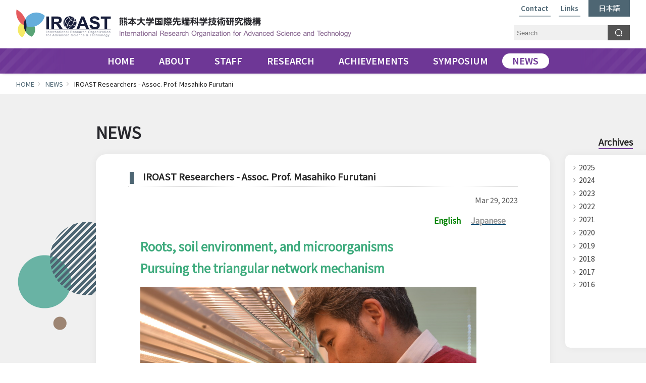

--- FILE ---
content_type: text/html; charset=UTF-8
request_url: https://iroast.kumamoto-u.ac.jp/news/dr_furutani_e/
body_size: 49717
content:
<!DOCTYPE HTML>
<html>
<head>
<meta charset="utf-8">
<title>
            IROAST Researchers - Assoc. Prof. Masahiko Furutani | 
    IROAST International Research Organization for Advanced Science &amp; Technology 熊本大学国際先端科学技術研究機構
</title>
<meta http-equiv="X-UA-Compatible" content="IE=edge">
<meta name="viewport" content="width=device-width">
<meta name="description" content="IROAST International Research Organization for Advanced Science &amp; Technology (熊本大学国際先端科学技術研究機構) Official Website.">
<meta name="keywords" content="IROAST,Kumamoto University,熊本大学国際先端科学技術研究機構,熊本大学">
<!--favicon-->
<link rel="shortcut icon" type="image/x-icon" href="/shared/favicon.ico">
<link rel="stylesheet" href="/apps/font-awesome/css/font-awesome.min.css" type="text/css">
<link href="/css/base.css" rel="stylesheet" type="text/css">
<link href="/css/base_sp.css" rel="stylesheet" type="text/css">
        <link rel="stylesheet" href="https://iroast.kumamoto-u.ac.jp/css/pages.css" type="text/css">
    <link href="/css/news.css" rel="stylesheet" type="text/css">


<link href="https://fonts.googleapis.com/css?family=Oswald:700" rel="stylesheet">
<link href="https://fonts.googleapis.com/css?family=Domine" rel="stylesheet">
<link href="https://fonts.googleapis.com/css?family=Headland+One" rel="stylesheet">
<link href="https://fonts.googleapis.com/css2?family=Merriweather:wght@400;700&display=swap" rel="stylesheet">
<script src="/apps/jquery.min.js"></script>
<script type="text/javascript" src="/apps/jquery.pageTop.js"></script>
<script type="text/javascript" src="/apps/jquery.inview.min.js"></script>
<script src="https://iroast.kumamoto-u.ac.jp/apps/smooth-scroll.polyfills.min.js"></script>
<!--jquery.tile-->
<script type="text/javascript" src="/apps/common.js"></script>
<script>
    $(function() {
        $('.content_nav li.page-item-29 a').attr('target', '_blank');
    });
</script>
<!-- Light Box -->
<link rel="stylesheet" href="/apps/lightbox2/css/lightbox.css">
<script src="/apps/lightbox2/js/lightbox.min.js"></script>
<!-- // Light Box -->

<meta name='robots' content='max-image-preview:large' />
<link rel='dns-prefetch' href='//maxcdn.bootstrapcdn.com' />
<script type="text/javascript">
window._wpemojiSettings = {"baseUrl":"https:\/\/s.w.org\/images\/core\/emoji\/14.0.0\/72x72\/","ext":".png","svgUrl":"https:\/\/s.w.org\/images\/core\/emoji\/14.0.0\/svg\/","svgExt":".svg","source":{"concatemoji":"https:\/\/iroast.kumamoto-u.ac.jp\/wp\/wp-includes\/js\/wp-emoji-release.min.js"}};
/*! This file is auto-generated */
!function(e,a,t){var n,r,o,i=a.createElement("canvas"),p=i.getContext&&i.getContext("2d");function s(e,t){p.clearRect(0,0,i.width,i.height),p.fillText(e,0,0);e=i.toDataURL();return p.clearRect(0,0,i.width,i.height),p.fillText(t,0,0),e===i.toDataURL()}function c(e){var t=a.createElement("script");t.src=e,t.defer=t.type="text/javascript",a.getElementsByTagName("head")[0].appendChild(t)}for(o=Array("flag","emoji"),t.supports={everything:!0,everythingExceptFlag:!0},r=0;r<o.length;r++)t.supports[o[r]]=function(e){if(p&&p.fillText)switch(p.textBaseline="top",p.font="600 32px Arial",e){case"flag":return s("\ud83c\udff3\ufe0f\u200d\u26a7\ufe0f","\ud83c\udff3\ufe0f\u200b\u26a7\ufe0f")?!1:!s("\ud83c\uddfa\ud83c\uddf3","\ud83c\uddfa\u200b\ud83c\uddf3")&&!s("\ud83c\udff4\udb40\udc67\udb40\udc62\udb40\udc65\udb40\udc6e\udb40\udc67\udb40\udc7f","\ud83c\udff4\u200b\udb40\udc67\u200b\udb40\udc62\u200b\udb40\udc65\u200b\udb40\udc6e\u200b\udb40\udc67\u200b\udb40\udc7f");case"emoji":return!s("\ud83e\udef1\ud83c\udffb\u200d\ud83e\udef2\ud83c\udfff","\ud83e\udef1\ud83c\udffb\u200b\ud83e\udef2\ud83c\udfff")}return!1}(o[r]),t.supports.everything=t.supports.everything&&t.supports[o[r]],"flag"!==o[r]&&(t.supports.everythingExceptFlag=t.supports.everythingExceptFlag&&t.supports[o[r]]);t.supports.everythingExceptFlag=t.supports.everythingExceptFlag&&!t.supports.flag,t.DOMReady=!1,t.readyCallback=function(){t.DOMReady=!0},t.supports.everything||(n=function(){t.readyCallback()},a.addEventListener?(a.addEventListener("DOMContentLoaded",n,!1),e.addEventListener("load",n,!1)):(e.attachEvent("onload",n),a.attachEvent("onreadystatechange",function(){"complete"===a.readyState&&t.readyCallback()})),(e=t.source||{}).concatemoji?c(e.concatemoji):e.wpemoji&&e.twemoji&&(c(e.twemoji),c(e.wpemoji)))}(window,document,window._wpemojiSettings);
</script>
<style type="text/css">
img.wp-smiley,
img.emoji {
	display: inline !important;
	border: none !important;
	box-shadow: none !important;
	height: 1em !important;
	width: 1em !important;
	margin: 0 0.07em !important;
	vertical-align: -0.1em !important;
	background: none !important;
	padding: 0 !important;
}
</style>
	<link rel='stylesheet' id='sbr_styles-css' href='https://iroast.kumamoto-u.ac.jp/wp/wp-content/plugins/reviews-feed/assets/css/sbr-styles.css' media='all' />
<link rel='stylesheet' id='sbi_styles-css' href='https://iroast.kumamoto-u.ac.jp/wp/wp-content/plugins/instagram-feed/css/sbi-styles.min.css' media='all' />
<link rel='stylesheet' id='wp-block-library-css' href='https://iroast.kumamoto-u.ac.jp/wp/wp-includes/css/dist/block-library/style.min.css' media='all' />
<link rel='stylesheet' id='classic-theme-styles-css' href='https://iroast.kumamoto-u.ac.jp/wp/wp-includes/css/classic-themes.min.css' media='all' />
<style id='global-styles-inline-css' type='text/css'>
body{--wp--preset--color--black: #000000;--wp--preset--color--cyan-bluish-gray: #abb8c3;--wp--preset--color--white: #ffffff;--wp--preset--color--pale-pink: #f78da7;--wp--preset--color--vivid-red: #cf2e2e;--wp--preset--color--luminous-vivid-orange: #ff6900;--wp--preset--color--luminous-vivid-amber: #fcb900;--wp--preset--color--light-green-cyan: #7bdcb5;--wp--preset--color--vivid-green-cyan: #00d084;--wp--preset--color--pale-cyan-blue: #8ed1fc;--wp--preset--color--vivid-cyan-blue: #0693e3;--wp--preset--color--vivid-purple: #9b51e0;--wp--preset--gradient--vivid-cyan-blue-to-vivid-purple: linear-gradient(135deg,rgba(6,147,227,1) 0%,rgb(155,81,224) 100%);--wp--preset--gradient--light-green-cyan-to-vivid-green-cyan: linear-gradient(135deg,rgb(122,220,180) 0%,rgb(0,208,130) 100%);--wp--preset--gradient--luminous-vivid-amber-to-luminous-vivid-orange: linear-gradient(135deg,rgba(252,185,0,1) 0%,rgba(255,105,0,1) 100%);--wp--preset--gradient--luminous-vivid-orange-to-vivid-red: linear-gradient(135deg,rgba(255,105,0,1) 0%,rgb(207,46,46) 100%);--wp--preset--gradient--very-light-gray-to-cyan-bluish-gray: linear-gradient(135deg,rgb(238,238,238) 0%,rgb(169,184,195) 100%);--wp--preset--gradient--cool-to-warm-spectrum: linear-gradient(135deg,rgb(74,234,220) 0%,rgb(151,120,209) 20%,rgb(207,42,186) 40%,rgb(238,44,130) 60%,rgb(251,105,98) 80%,rgb(254,248,76) 100%);--wp--preset--gradient--blush-light-purple: linear-gradient(135deg,rgb(255,206,236) 0%,rgb(152,150,240) 100%);--wp--preset--gradient--blush-bordeaux: linear-gradient(135deg,rgb(254,205,165) 0%,rgb(254,45,45) 50%,rgb(107,0,62) 100%);--wp--preset--gradient--luminous-dusk: linear-gradient(135deg,rgb(255,203,112) 0%,rgb(199,81,192) 50%,rgb(65,88,208) 100%);--wp--preset--gradient--pale-ocean: linear-gradient(135deg,rgb(255,245,203) 0%,rgb(182,227,212) 50%,rgb(51,167,181) 100%);--wp--preset--gradient--electric-grass: linear-gradient(135deg,rgb(202,248,128) 0%,rgb(113,206,126) 100%);--wp--preset--gradient--midnight: linear-gradient(135deg,rgb(2,3,129) 0%,rgb(40,116,252) 100%);--wp--preset--duotone--dark-grayscale: url('#wp-duotone-dark-grayscale');--wp--preset--duotone--grayscale: url('#wp-duotone-grayscale');--wp--preset--duotone--purple-yellow: url('#wp-duotone-purple-yellow');--wp--preset--duotone--blue-red: url('#wp-duotone-blue-red');--wp--preset--duotone--midnight: url('#wp-duotone-midnight');--wp--preset--duotone--magenta-yellow: url('#wp-duotone-magenta-yellow');--wp--preset--duotone--purple-green: url('#wp-duotone-purple-green');--wp--preset--duotone--blue-orange: url('#wp-duotone-blue-orange');--wp--preset--font-size--small: 13px;--wp--preset--font-size--medium: 20px;--wp--preset--font-size--large: 36px;--wp--preset--font-size--x-large: 42px;--wp--preset--spacing--20: 0.44rem;--wp--preset--spacing--30: 0.67rem;--wp--preset--spacing--40: 1rem;--wp--preset--spacing--50: 1.5rem;--wp--preset--spacing--60: 2.25rem;--wp--preset--spacing--70: 3.38rem;--wp--preset--spacing--80: 5.06rem;--wp--preset--shadow--natural: 6px 6px 9px rgba(0, 0, 0, 0.2);--wp--preset--shadow--deep: 12px 12px 50px rgba(0, 0, 0, 0.4);--wp--preset--shadow--sharp: 6px 6px 0px rgba(0, 0, 0, 0.2);--wp--preset--shadow--outlined: 6px 6px 0px -3px rgba(255, 255, 255, 1), 6px 6px rgba(0, 0, 0, 1);--wp--preset--shadow--crisp: 6px 6px 0px rgba(0, 0, 0, 1);}:where(.is-layout-flex){gap: 0.5em;}body .is-layout-flow > .alignleft{float: left;margin-inline-start: 0;margin-inline-end: 2em;}body .is-layout-flow > .alignright{float: right;margin-inline-start: 2em;margin-inline-end: 0;}body .is-layout-flow > .aligncenter{margin-left: auto !important;margin-right: auto !important;}body .is-layout-constrained > .alignleft{float: left;margin-inline-start: 0;margin-inline-end: 2em;}body .is-layout-constrained > .alignright{float: right;margin-inline-start: 2em;margin-inline-end: 0;}body .is-layout-constrained > .aligncenter{margin-left: auto !important;margin-right: auto !important;}body .is-layout-constrained > :where(:not(.alignleft):not(.alignright):not(.alignfull)){max-width: var(--wp--style--global--content-size);margin-left: auto !important;margin-right: auto !important;}body .is-layout-constrained > .alignwide{max-width: var(--wp--style--global--wide-size);}body .is-layout-flex{display: flex;}body .is-layout-flex{flex-wrap: wrap;align-items: center;}body .is-layout-flex > *{margin: 0;}:where(.wp-block-columns.is-layout-flex){gap: 2em;}.has-black-color{color: var(--wp--preset--color--black) !important;}.has-cyan-bluish-gray-color{color: var(--wp--preset--color--cyan-bluish-gray) !important;}.has-white-color{color: var(--wp--preset--color--white) !important;}.has-pale-pink-color{color: var(--wp--preset--color--pale-pink) !important;}.has-vivid-red-color{color: var(--wp--preset--color--vivid-red) !important;}.has-luminous-vivid-orange-color{color: var(--wp--preset--color--luminous-vivid-orange) !important;}.has-luminous-vivid-amber-color{color: var(--wp--preset--color--luminous-vivid-amber) !important;}.has-light-green-cyan-color{color: var(--wp--preset--color--light-green-cyan) !important;}.has-vivid-green-cyan-color{color: var(--wp--preset--color--vivid-green-cyan) !important;}.has-pale-cyan-blue-color{color: var(--wp--preset--color--pale-cyan-blue) !important;}.has-vivid-cyan-blue-color{color: var(--wp--preset--color--vivid-cyan-blue) !important;}.has-vivid-purple-color{color: var(--wp--preset--color--vivid-purple) !important;}.has-black-background-color{background-color: var(--wp--preset--color--black) !important;}.has-cyan-bluish-gray-background-color{background-color: var(--wp--preset--color--cyan-bluish-gray) !important;}.has-white-background-color{background-color: var(--wp--preset--color--white) !important;}.has-pale-pink-background-color{background-color: var(--wp--preset--color--pale-pink) !important;}.has-vivid-red-background-color{background-color: var(--wp--preset--color--vivid-red) !important;}.has-luminous-vivid-orange-background-color{background-color: var(--wp--preset--color--luminous-vivid-orange) !important;}.has-luminous-vivid-amber-background-color{background-color: var(--wp--preset--color--luminous-vivid-amber) !important;}.has-light-green-cyan-background-color{background-color: var(--wp--preset--color--light-green-cyan) !important;}.has-vivid-green-cyan-background-color{background-color: var(--wp--preset--color--vivid-green-cyan) !important;}.has-pale-cyan-blue-background-color{background-color: var(--wp--preset--color--pale-cyan-blue) !important;}.has-vivid-cyan-blue-background-color{background-color: var(--wp--preset--color--vivid-cyan-blue) !important;}.has-vivid-purple-background-color{background-color: var(--wp--preset--color--vivid-purple) !important;}.has-black-border-color{border-color: var(--wp--preset--color--black) !important;}.has-cyan-bluish-gray-border-color{border-color: var(--wp--preset--color--cyan-bluish-gray) !important;}.has-white-border-color{border-color: var(--wp--preset--color--white) !important;}.has-pale-pink-border-color{border-color: var(--wp--preset--color--pale-pink) !important;}.has-vivid-red-border-color{border-color: var(--wp--preset--color--vivid-red) !important;}.has-luminous-vivid-orange-border-color{border-color: var(--wp--preset--color--luminous-vivid-orange) !important;}.has-luminous-vivid-amber-border-color{border-color: var(--wp--preset--color--luminous-vivid-amber) !important;}.has-light-green-cyan-border-color{border-color: var(--wp--preset--color--light-green-cyan) !important;}.has-vivid-green-cyan-border-color{border-color: var(--wp--preset--color--vivid-green-cyan) !important;}.has-pale-cyan-blue-border-color{border-color: var(--wp--preset--color--pale-cyan-blue) !important;}.has-vivid-cyan-blue-border-color{border-color: var(--wp--preset--color--vivid-cyan-blue) !important;}.has-vivid-purple-border-color{border-color: var(--wp--preset--color--vivid-purple) !important;}.has-vivid-cyan-blue-to-vivid-purple-gradient-background{background: var(--wp--preset--gradient--vivid-cyan-blue-to-vivid-purple) !important;}.has-light-green-cyan-to-vivid-green-cyan-gradient-background{background: var(--wp--preset--gradient--light-green-cyan-to-vivid-green-cyan) !important;}.has-luminous-vivid-amber-to-luminous-vivid-orange-gradient-background{background: var(--wp--preset--gradient--luminous-vivid-amber-to-luminous-vivid-orange) !important;}.has-luminous-vivid-orange-to-vivid-red-gradient-background{background: var(--wp--preset--gradient--luminous-vivid-orange-to-vivid-red) !important;}.has-very-light-gray-to-cyan-bluish-gray-gradient-background{background: var(--wp--preset--gradient--very-light-gray-to-cyan-bluish-gray) !important;}.has-cool-to-warm-spectrum-gradient-background{background: var(--wp--preset--gradient--cool-to-warm-spectrum) !important;}.has-blush-light-purple-gradient-background{background: var(--wp--preset--gradient--blush-light-purple) !important;}.has-blush-bordeaux-gradient-background{background: var(--wp--preset--gradient--blush-bordeaux) !important;}.has-luminous-dusk-gradient-background{background: var(--wp--preset--gradient--luminous-dusk) !important;}.has-pale-ocean-gradient-background{background: var(--wp--preset--gradient--pale-ocean) !important;}.has-electric-grass-gradient-background{background: var(--wp--preset--gradient--electric-grass) !important;}.has-midnight-gradient-background{background: var(--wp--preset--gradient--midnight) !important;}.has-small-font-size{font-size: var(--wp--preset--font-size--small) !important;}.has-medium-font-size{font-size: var(--wp--preset--font-size--medium) !important;}.has-large-font-size{font-size: var(--wp--preset--font-size--large) !important;}.has-x-large-font-size{font-size: var(--wp--preset--font-size--x-large) !important;}
.wp-block-navigation a:where(:not(.wp-element-button)){color: inherit;}
:where(.wp-block-columns.is-layout-flex){gap: 2em;}
.wp-block-pullquote{font-size: 1.5em;line-height: 1.6;}
</style>
<link rel='stylesheet' id='ctf_styles-css' href='https://iroast.kumamoto-u.ac.jp/wp/wp-content/plugins/custom-twitter-feeds/css/ctf-styles.min.css' media='all' />
<link rel='stylesheet' id='html5blank-css' href='https://iroast.kumamoto-u.ac.jp/wp/wp-content/themes/iroast/style.css' media='all' />
<link rel='stylesheet' id='cff-css' href='https://iroast.kumamoto-u.ac.jp/wp/wp-content/plugins/custom-facebook-feed/assets/css/cff-style.min.css' media='all' />
<link rel='stylesheet' id='sb-font-awesome-css' href='https://maxcdn.bootstrapcdn.com/font-awesome/4.7.0/css/font-awesome.min.css' media='all' />
<script type='text/javascript' src='https://iroast.kumamoto-u.ac.jp/wp/wp-content/themes/iroast/js/lib/conditionizr-4.3.0.min.js' id='conditionizr-js'></script>
<script type='text/javascript' src='https://iroast.kumamoto-u.ac.jp/wp/wp-content/themes/iroast/js/lib/modernizr-2.7.1.min.js' id='modernizr-js'></script>
<link rel="https://api.w.org/" href="https://iroast.kumamoto-u.ac.jp/wp-json/" /><link rel="alternate" type="application/json+oembed" href="https://iroast.kumamoto-u.ac.jp/wp-json/oembed/1.0/embed?url=https%3A%2F%2Firoast.kumamoto-u.ac.jp%2Fnews%2Fdr_furutani_e%2F" />
<link rel="alternate" type="text/xml+oembed" href="https://iroast.kumamoto-u.ac.jp/wp-json/oembed/1.0/embed?url=https%3A%2F%2Firoast.kumamoto-u.ac.jp%2Fnews%2Fdr_furutani_e%2F&#038;format=xml" />
<style>
.qtranxs_flag_ja {background-image: url(https://iroast.kumamoto-u.ac.jp/wp/wp-content/plugins/qtranslate-xt/flags/jp.png); background-repeat: no-repeat;}
</style>
<link hreflang="ja" href="https://iroast.kumamoto-u.ac.jp/ja/news/dr_furutani_e/" rel="alternate" />
<link hreflang="x-default" href="https://iroast.kumamoto-u.ac.jp/news/dr_furutani_e/" rel="alternate" />
<meta name="generator" content="qTranslate-XT 3.15.0.dev.0" />
<script>
  (function(i,s,o,g,r,a,m){i['GoogleAnalyticsObject']=r;i[r]=i[r]||function(){
  (i[r].q=i[r].q||[]).push(arguments)},i[r].l=1*new Date();a=s.createElement(o),
  m=s.getElementsByTagName(o)[0];a.async=1;a.src=g;m.parentNode.insertBefore(a,m)
  })(window,document,'script','https://www.google-analytics.com/analytics.js','ga');

  ga('create', 'UA-86422971-1', 'auto');
  ga('send', 'pageview');

</script>

<!-- Google tag (gtag.js) -->
<script async src="https://www.googletagmanager.com/gtag/js?id=G-G6X7Q8F6S6"></script>
<script>
  window.dataLayer = window.dataLayer || [];
  function gtag(){dataLayer.push(arguments);}
  gtag('js', new Date());

  gtag('config', 'G-G6X7Q8F6S6');
</script>
</head>
<body class="single">
    <div id="container">
        <!-- header -->
        <header id="header">
            <div class="box_header">
                <!--site_title-->
                <div class="site_title">
                    <h1>
                        <a href="https://iroast.kumamoto-u.ac.jp">
                            <span class="site_title_en"><img src="https://iroast.kumamoto-u.ac.jp/shared2022/site_title_en.png" alt="IROAST International Research Organization for Advanced Science &amp; Technology"></span>
                            <span class="site_title_ja"><img src="https://iroast.kumamoto-u.ac.jp/shared2022/site_title_ja.png" alt="熊本大学国際先端科学技術研究機構"></span>
                        </a>
                    </h1>
                </div>
                <!--//site_title-->
                <!--search_box-->
                <div class="search_box">
                    <form action="https://iroast.kumamoto-u.ac.jp/search/" method="get">
                        <div class="search_input"><input type="text" name="q" placeholder="Search"></div>
                        <div class="search_submit"><input type="submit" name="search" value="Search"></div>
                    </form>
                </div>
                <!--//search_box-->
                <!--sns_btns_h_nav-->
                <div class="sns_btns_h_nav">
                    <!--
                    <div class="sns_btns">
                        <ul>
                            <li><a href="https://twitter.com/IROAST_KU" target="_blank"><img src="https://iroast.kumamoto-u.ac.jp/shared2022/icon_x1.png" alt="X"></a></li>
                            <li><a href="https://www.facebook.com/IROAST.KumamotoUniversity" target="_blank"><img src="https://iroast.kumamoto-u.ac.jp/shared2022/icon_fb1.png" alt="facebook"></a></li>
                            <li><a href="https://www.instagram.com/iroast_kumamotouniversity/" target="_blank"><img src="https://iroast.kumamoto-u.ac.jp/shared2022/icon_ig1.png" alt="Instagram"></a></li>
                            <li><a href="https://www.youtube.com/channel/UCnvaMHoYv4zK0mvpb5RcfZA" target="_blank"><img src="https://iroast.kumamoto-u.ac.jp/shared2022/icon_yt1.png" alt="Youtube"></a></li>
                        </ul>
                    </div>
                    -->
                    <div class="h_nav">
                        <ul>
                            <li><a href="https://iroast.kumamoto-u.ac.jp/contact/">Contact</a></li>
                            <li><a href="https://iroast.kumamoto-u.ac.jp/links/">Links</a></li>
                            <li class="hn_lang">
                                                                <!--dr_furutani_e-->
                                                                    <a href="https://iroast.kumamoto-u.ac.jp/ja_index/">日本語</a>
                                                            </li>
                        </ul>
                    </div>
                </div>
                <!--//sns_btns_h_nav-->
            </div>
            <div class="box_inner">
                <!--global_nav-->
                <div class="global_nav">
                    <!--<div><img src="/shared2022/i1.png"><img src="/shared2022/i2.png"><img src="/shared2022/i3.png"><img src="/shared2022/i4.png"></div>-->
                    <ul>
                        <li class="gn_home"><a href="https://iroast.kumamoto-u.ac.jp/">HOME</a></li>
                        <li class="gn_about"><a href="https://iroast.kumamoto-u.ac.jp/about/">ABOUT</a>
                            <div class="sub_nav">
                                <ul>
                                    <li><a href="https://iroast.kumamoto-u.ac.jp/about/overview/">Overview</a></li>
                                    <li><a href="https://iroast.kumamoto-u.ac.jp/about/message/">Message from Director</a></li>
                                    <li><a href="https://iroast.kumamoto-u.ac.jp/about/organization/">Organization</a></li>
                                    <li><a href="https://iroast.kumamoto-u.ac.jp/about/facility/">Facility</a></li>
                                    <li><a href="https://iroast.kumamoto-u.ac.jp/about/movie/">Movie</a></li>
                                    <li><a href="https://iroast.kumamoto-u.ac.jp/about/lifeinkumamoto/">Life in Kumamoto</a></li>
                                </ul>
                            </div>
                        </li>
                        <li class="gn_staff"><a href="https://iroast.kumamoto-u.ac.jp/staff/">STAFF</a>
                            <div class="sub_nav">
                                <ul>
                                    <li><a href="https://iroast.kumamoto-u.ac.jp/staff/#director">Director</a></li>
                                    <li><a href="https://iroast.kumamoto-u.ac.jp/staff/#vice_director">Vice Director</a></li>
                                    <li><a href="https://iroast.kumamoto-u.ac.jp/staff/#distinguished_professors">Distinguished Professors</a></li>
                                    <!--<li><a href="https://iroast.kumamoto-u.ac.jp/staff/#tenure-track_professor">Tenure-track Professor</a></li>-->
                                    <li><a href="https://iroast.kumamoto-u.ac.jp/staff/#tenure-track_associate_professors">Tenure-track Associate Professors</a></li>
                                    <!--<li><a href="https://iroast.kumamoto-u.ac.jp/staff/#tenure-track_assistant_professor">Tenure-track Assistant Professor</a></li>-->
                                    <!--<li><a href="https://iroast.kumamoto-u.ac.jp/staff/#project_assistant_professor">Project Assistant Professor</a></li>-->
                                    <li><a href="https://iroast.kumamoto-u.ac.jp/staff/#postdoctoral_researchers">Postdoctoral Researchers</a></li>
                                    <li><a href="https://iroast.kumamoto-u.ac.jp/staff/#intl_jrfm">International Joint Research Faculty Members</a></li>
                                    <li><a href="https://iroast.kumamoto-u.ac.jp/staff/#visiting_professors">Visiting Professors</a></li>
                                    <li><a href="https://iroast.kumamoto-u.ac.jp/staff/#visiting_associate_professor">Visiting Associate Professors</a></li>
                                    <li><a href="https://iroast.kumamoto-u.ac.jp/staff/#adjunct_professors">Host Professors of Visiting Professors</a></li>
                                    <li><a href="https://iroast.kumamoto-u.ac.jp/staff/#alumni">Alumni</a></li>
                                    <li><a href="https://iroast.kumamoto-u.ac.jp/staff/#administrative_staff">Administrative Staff</a></li>
                                </ul>
                            </div>
                        </li>
                        <li class="gn_research"><a href="https://iroast.kumamoto-u.ac.jp/research/research_clusters/">RESEARCH</a>
                            <div class="sub_nav">
                                <ul>
                                    <li><a href="https://iroast.kumamoto-u.ac.jp/research/research_clusters/">Research Clusters</a></li>
                                    <li><a href="https://iroast.kumamoto-u.ac.jp/research/agreements-mou/">Agreements &amp; MOU</a></li>
                                    <li><a href="https://iroast.kumamoto-u.ac.jp/research/iroast-research-award/">IROAST Research Awards</a></li>
                                    <li><a href="https://iroast.kumamoto-u.ac.jp/research/research_support_programs/">Research Support Programs</a></li>
                                    <li><a href="https://iroast.kumamoto-u.ac.jp/research/iroast-researchers/">IROAST Researchers</a></li>
                                </ul>
                            </div>
                        </li>
                        <li class="gn_achievements"><a href="https://iroast.kumamoto-u.ac.jp/achievements/">ACHIEVEMENTS</a>
                            <div class="sub_nav">
                                <ul>
                                    <li><a href="https://iroast.kumamoto-u.ac.jp/achievements/publications/">Publications</a></li>
                                    <li><a href="https://iroast.kumamoto-u.ac.jp/achievements/patents/">Patents</a></li>
                                    <li><a href="https://iroast.kumamoto-u.ac.jp/achievements/grants/">Grants</a></li>
                                    <li><a href="https://iroast.kumamoto-u.ac.jp/achievements/awards/">Awards</a></li>
                                    <li><a href="https://iroast.kumamoto-u.ac.jp/achievements/self-evaluation-indices/">Achievement Data and Self-evaluation Indices</a></li>
                                    <li><a href="https://iroast.kumamoto-u.ac.jp/achievements/brochure/">Brochure &amp; Annual Report</a></li>
                                </ul>
                            </div>
                        </li>
                        <li class="gn_symposium"><a href="https://iroast.kumamoto-u.ac.jp/symposiumsseminars/">SYMPOSIUM</a>
                            <div class="sub_nav">
                                <ul>
                                    <li><a href="https://iroast.kumamoto-u.ac.jp/sscategory/symposium/">SYMPOSIUM</a></li>
                                    <li><a href="https://iroast.kumamoto-u.ac.jp/sscategory/seminar/">SEMINAR</a></li>
                                </ul>
                            </div>
                        </li>
                        <li class="gn_news"><a href="https://iroast.kumamoto-u.ac.jp/news/">NEWS</a></li>
                    </ul>
                </div>
                <!--//global_nav-->
            </div>
        </header>
        <!-- //header -->

    <!-- contents -->
    <div class="contents">
        
        <!--topicpath-->
        <div class="topicpath">
            <ul>
                <li><a href="/">HOME</a></li>
                <li><a href="/news">NEWS</a></li>
                <li>IROAST Researchers - Assoc. Prof. Masahiko Furutani</li>
            </ul>
        </div>
        <!--//topicpath-->

        <!--content_title-->
        <div class="content_title">
            <h2>NEWS</h2>
        </div>
        <!--//content_title-->
        
        <!--content_body-->
        <div class="content_body">
            
            <!--page_body-->
            <div class="page_body">
                <div id="entry_title">
                    <h3>
                    IROAST Researchers - Assoc. Prof. Masahiko Furutani                    </h3>
                </div>
                <div id="entry_day">Mar 29, 2023</div>

                <div id="entry_body">
                                            <p style="text-align: right"><span style="color: #008000"><strong>English</strong></span>     <a href="https://iroast.kumamoto-u.ac.jp/news/dr_furutani_j/"><span style="color: #999999"><strong>Japanese</strong></span></a></p>
<p><strong><span style="font-size: 24px;color: #3eab7d">Roots, soil environment, and microorganisms<br />
Pursuing the triangular network mechanism</span></strong></p>
<p>
<img decoding="async" title="" src="https://iroast.kumamoto-u.ac.jp/wp/wp-content/uploads/2023/03/furutani1-1.jpg" alt="" width="666px" /></p>
<div style="width: 80%;background-color: #cef9dc;margin: 0px 40px;padding: 0px 40px">
<p><span style="font-size: 30px">Associate Professor Masahiko FURUTANI</span><span style="font-size: 16px"><br />
International Research Organization for Advanced Science and Technology (IROAST)<br />
(Period at IROAST: from August 2022-March 2024)<br />
</span></p>
</div>
<p>&nbsp;</p>
<hr />
<p>&nbsp;</p>
<p>Associate Professor Masahiko Furutani has been studying the interaction between plant roots and the soil environment at the molecular and cellular levels even before being appointed to IROAST. After joining IROAST, a study on the mechanism of infection with soil microorganisms, plant-parasitic nematodes, began in addition to the study of roots and the soil environment.</p>
<p>&nbsp;</p>
<p><span style="font-size: 22px;color: #3eab7d"><strong>■ “Plant movement,” his interest since childhood. Initiating a study with the objective of agricultural damage mitigation</strong></span></p>
<p><strong><span style="text-decoration: font-size: 16px;color: #3eab7d">Q: Can you please tell us about your research?</span></strong></p>
<p><b>Furutani: </b>I am studying the mechanism of interaction between plant roots, microorganisms, and the underground soil environment.</p>
<p>Before joining IROAST, I was studying plant roots and soil environment at Fujian Agriculture and Forestry University in Fujian Province, China. Specifically, I was studying the reaction of plant roots to high concentration of salt in soil using a model plant Arabidopsis thaliana. For example, if there is salt in soil, roots basically grow to avoid the salt. Why does such a reaction occur? I was studying its mechanism.</p>
<p>After joining IROAST, I have also included the impact of microorganisms in the study. These are microorganisms called nematodes that infect and damage plants.</p>
<p>Though the research topics are diverse, one of them is to elucidate the infection mechanism of plants by nematodes. Once they penetrate into plant roots, nematodes find cells and stick a needle in them to change the property of these cells to absorb nutrients. Though nematodes create several cells that appear to be cancerized, what they are and what mechanism causes this are still unknown. If root vegetables are parasitized, they cannot be marketed. If we understand the nematodes' mechanism for changing plant cells, we can create crops that do not react to their needles. We are studying this topic so that we can reduce agricultural damage.</p>
<p style="text-align: center"><img decoding="async" title="" src="https://iroast.kumamoto-u.ac.jp/wp/wp-content/uploads/2023/03/furutani2-1.jpg" alt="" width="600px" /></p>
<p>&nbsp;</p>
<p><strong><span style="text-decoration: font-size: 16px;color: #3eab7d">Q: What motivated the present study?</span></strong></p>
<p><strong>Furutani:</strong>I was interested in plant movement even as a young child; especially, the cause for plants to grow in the direction of light. In elementary school, I did a science project on this topic.</p>
<p>At university, I joined a botany laboratory and began research in earnest. The first research topic was why roots can grow toward gravity. Even if placed horizontally, plant roots grow downward. I was studying to elucidate this mechanism. During that study, I wondered if there is anything other than gravity that had an impact and focused on salt.</p>
<p>Plant roots are attracted to gravity but avoid salt. I began my study to find out the mechanism roots use for avoiding salt, and genes that regulate the direction of root growth. I have been continuing this study even after joining IROAST. I am wondering if we could grow crops that avoid salt well, or halophytic plants that move toward salt.</p>
<p style="text-align: center"><img decoding="async" title="" src="https://iroast.kumamoto-u.ac.jp/wp/wp-content/uploads/2023/03/furutani4-1.jpg" alt="" width="600px" /></p>
<p>&nbsp;</p>
<p><span style="font-size: 22px;color: #3eab7d"><strong>■ Grateful for the space. IROAST offers an environment that allows focus on research</strong></span></p>
<p><strong><span style="text-decoration: font-size: 16px;color: #3eab7d">Q: What do you like about IROAST?</span></strong></p>
<p><strong>Furutani: </strong>Research support is extensive. I am grateful for all their support. Their assistance with academic papers is amazing. Furthermore, I find their large research space helpful. It is easier to focus on research when you have your own space. It is also extremely helpful that there is ample support for start-ups immediately after the appointment, including funding.</p>
<p>Moreover, I am discussing with an American professor about starting an international research cluster. IROAST has a support system for international research cooperation, which I hope to utilize.</p>
<p><strong><span style="text-decoration: font-size: 16px;color: #3eab7d">Q: What is your outlook?</span></strong></p>
<p><strong>Furutani: </strong>I have known Professor Shinichiro Sawa of the Faculty of Advanced Science and Technology (FAST) and <a href="https://iroast.kumamoto-u.ac.jp/staff/mitsuhiro-aida/">Professor Mitsuhiro Aida</a> (former tenure track faculty member at IROAST) for a long time. Since we are at the same university now, I hope we can achieve new discoveries. I am also affiliated with the International Research Center for Agricultural &amp; Environmental Biology, where Professor Sawa is the manager, with whom I am working on agricultural research. With Professor Shintaro Ida and Professor Shinya Hayami of the Institute of Industrial Nanomaterials, Kumamoto University, I am studying the use of graphene oxide, a nanomaterial, as a soil conditioner.</p>
<p>In the past, I conducted basic scientific research in the laboratory, but since I arrived in Kumamoto Prefecture, I find its proximity to agricultural fields to be an advantage. I occasionally visit Kumamoto Agricultural Research Center, and I am scheduled to start agricultural training for students. New ideas emerge while in the field and connecting with people. This has increased since I came to Kumamoto.</p>
<p>In China, I began research on a super food, quinoa, and I am still continuing with the study. Plants break down the starch stored in the endosperm and use it as nutrients to germinate but quinoa stores starch in a different place than other plants. I am studying the mechanism quinoa utilizes to break down and use starch. Quinoa is very resistant to salt. In fact, quinoa does better with salt in the soil. I hope to clarify this mechanism as well.</p>
<p style="text-align: center"><img decoding="async" title="" src="https://iroast.kumamoto-u.ac.jp/wp/wp-content/uploads/2023/03/furutani3-1.jpg" alt="" width="600px" /></p>
<p>&nbsp;</p>
<p><span style="font-size: 22px;color: #3eab7d"><strong>■ Kumamoto: a peaceful like with family surrounded by nature</strong></span></p>
<p><strong><span style="text-decoration: font-size: 16px;color: #3eab7d">Q: How is life in Kumamoto?</span></strong></p>
<p><strong>Furutani: </strong>I spend my days off with my family. I love how close we are to nature. I have visited Tatsudayama with my child many times thus far. I think it is the hardest for my child since his living environment and schools have changed many times with my transfer. However, he seems to have adapted to Kumamoto very well.</p>
<p>&nbsp;</p>
<hr />
<p>Related link<br />
-　<a href="https://iroast.kumamoto-u.ac.jp/staff/masahiko-furutani/">IROAST Staff - Tenure-track Associate Professor</a></p>
                                    </div>

                <div class="back_page"><a href="javascript:history.back();">Back</a></div>
                
                <div class="side_archive_box">
                    <dl>
                        <dt>Archives</dt>
                        <dd>
                            <ul>
                            	<li><a href='https://iroast.kumamoto-u.ac.jp/news/2025/'>2025</a></li>
	<li><a href='https://iroast.kumamoto-u.ac.jp/news/2024/'>2024</a></li>
	<li><a href='https://iroast.kumamoto-u.ac.jp/news/2023/'>2023</a></li>
	<li><a href='https://iroast.kumamoto-u.ac.jp/news/2022/'>2022</a></li>
	<li><a href='https://iroast.kumamoto-u.ac.jp/news/2021/'>2021</a></li>
	<li><a href='https://iroast.kumamoto-u.ac.jp/news/2020/'>2020</a></li>
	<li><a href='https://iroast.kumamoto-u.ac.jp/news/2019/'>2019</a></li>
	<li><a href='https://iroast.kumamoto-u.ac.jp/news/2018/'>2018</a></li>
	<li><a href='https://iroast.kumamoto-u.ac.jp/news/2017/'>2017</a></li>
	<li><a href='https://iroast.kumamoto-u.ac.jp/news/2016/'>2016</a></li>
                            </ul>
                        </dd>
                    </dl>
                </div>
            </div>
            <!--//page_body-->
        </div>
        <!--//content_body-->
        
    </div>
    <!-- //contents -->

        <!-- footer -->
        <footer>
            <div class="box_header">
                <!--f_contents_bns-->
                <div class="f_contents_bns">
                    <ul>
                        <li>
                            <a href="https://iroast.kumamoto-u.ac.jp/research/research_support_programs/">
                                <span class="fig"><img src="https://iroast.kumamoto-u.ac.jp/shared2022/fig_bn_rsp.png" alt="Research Support Programs"></span>
                                <span class="lbl">Research Support Programs</span>
                            </a>
                        </li>
                        <li>
                            <a href="https://iroast.kumamoto-u.ac.jp/recruitment/">
                                <span class="fig"><img src="https://iroast.kumamoto-u.ac.jp/shared2022/fig_bn_recruitment.png" alt="Recruitment"></span>
                                <span class="lbl">Recruitment</span>
                            </a>
                        </li>
                        <li>
                            <a href="https://iroast.kumamoto-u.ac.jp/chievements/brochure/">
                                <span class="fig"><img src="https://iroast.kumamoto-u.ac.jp/shared2022/fig_bn_srf.png" alt="Brochure &amp; Annual Report"></span>
                                <span class="lbl">Brochure &amp; <br class="pc">Annual Report</span>
                            </a>
                        </li>
                    </ul>
                </div>
                <!--//f_contents_bns-->
            </div>
            <div class="box_inner">
                <!--ku_related_bns-->
                <div class="ku_related_bns">
                    <ul>
                        <li><a href="http://ewww.kumamoto-u.ac.jp/en/" target="_blank"><img src="https://iroast.kumamoto-u.ac.jp/shared2022/bn_kumamoto-u.png" alt="Kumamoto University"></a></li>
                        <li><a href="https://www.fast.kumamoto-u.ac.jp/en/home/" target="_blank"><img src="https://iroast.kumamoto-u.ac.jp/shared2022/bn_fast.png" alt="Faculty of Advanced Science and Technology"></a></li>
                        <li><a href="https://www.fast.kumamoto-u.ac.jp/gsst-en/" target="_blank"><img src="https://iroast.kumamoto-u.ac.jp/shared2022/bn_gsst.png" alt="Graduate School of Science and Technology"></a></li>
                        <li><a href="http://www.iina.kumamoto-u.ac.jp/" target="_blank"><img src="https://iroast.kumamoto-u.ac.jp/shared2022/bn_iina.png" alt="Institute of Industrial Nanomaterials"></a></li>
                        <li><a href="http://www.mrc.kumamoto-u.ac.jp/en/" target="_blank"><img src="https://iroast.kumamoto-u.ac.jp/shared2022/bn_mrc.png" alt="Magnesium Research Center"></a></li>
                        <li><a href="https://cwmd.kumamoto-u.ac.jp/en/" target="_blank"><img src="https://iroast.kumamoto-u.ac.jp/shared2022/bn_cwmd.png" alt="Center for Water Cycle, Marine Environment and Disaster Management "></a></li>
                        <li><a href="https://www.fast.kumamoto-u.ac.jp/IRCAEB/EN/" target="_blank"><img src="https://iroast.kumamoto-u.ac.jp/shared2022/bn_ircaeb.png" alt="The International Research Center for Agricultural & Environmental Biology (IRCAEB)"></a></li>
                        <li><a href="https://ircms.kumamoto-u.ac.jp/" target="_blank"><img src="https://iroast.kumamoto-u.ac.jp/shared2022/bn_ircms.png" alt="The International Research Center for Medical Sciences (IRCMS)"></a></li>
                    </ul>
                </div>
                <!--//ku_related_bns-->
                
                <!--f_site_title_f_nav-->
                <div class="f_site_title_f_nav">
                    <!--f_site_title-->
                    <div class="f_site_title">
                        <a href="https://iroast.kumamoto-u.ac.jp">
                            <span class="fig"><img src="https://iroast.kumamoto-u.ac.jp/shared2022/fig_iroast_logo.png" alt="IROAST"></span>
                            <span class="lbl">International Research Organization for <br>Advanced Science and Technology (IROAST), <br>Kumamoto University</span>
                        </a>
                    </div>
                    <!--//f_site_title-->
                    <!--f_nav-->
                    <div class="f_nav">
                        <ul>
                            <li><a href="https://iroast.kumamoto-u.ac.jp/about/">About</a>
                                <ul>
                                    <li><a href="https://iroast.kumamoto-u.ac.jp/about/overview/">Overview</a></li>
                                    <li><a href="https://iroast.kumamoto-u.ac.jp/about/message/">Message from Director</a></li>
                                    <li><a href="https://iroast.kumamoto-u.ac.jp/about/organization/">Organization</a></li>
                                    <li><a href="https://iroast.kumamoto-u.ac.jp/about/facility/">Facility</a></li>
                                    <li><a href="https://iroast.kumamoto-u.ac.jp/about/movie/">Movie</a></li>
                                    <li><a href="https://iroast.kumamoto-u.ac.jp/about/lifeinkumamoto/">Life in Kumamoto</a></li>
                                </ul>
                            </li>
                        </ul>
                        <ul>
                            <li><a href="https://iroast.kumamoto-u.ac.jp/staff/">Staff</a></li>
                            <li><a href="https://iroast.kumamoto-u.ac.jp/research/research_clusters/">Research</a></li>
                            <li><a href="https://iroast.kumamoto-u.ac.jp/achievements/">Achievements</a></li>
                            <li><a href="https://iroast.kumamoto-u.ac.jp/symposiumsseminars/">Symposium</a></li>
                            <li><a href="https://iroast.kumamoto-u.ac.jp/news/">News</a></li>
                        </ul>
                        <ul>
                            <li><a href="https://iroast.kumamoto-u.ac.jp/">Home</a></li>
                            <li><a href="https://iroast.kumamoto-u.ac.jp/recruitment/">Recruitment</a></li>
                            <li><a href="https://iroast.kumamoto-u.ac.jp/contact/">Contact</a></li>
                            <li><a href="https://iroast.kumamoto-u.ac.jp/links/">Links</a></li>
                            <li><a href="https://iroast.kumamoto-u.ac.jp/sitemap/">Sitemap</a></li>
                        </ul>
                    </div>
                    <!--f_nav-->
                </div>
                <!--//f_site_title_f_nav-->
            </div>
            <div class="box_footer">
                <div class="sns_btns">
                    <!--
                    <ul>
                        <li><a href="https://twitter.com/IROAST_KU" target="_blank"><img src="https://iroast.kumamoto-u.ac.jp/shared2022/icon_x2.png" alt="X"></a></li>
                        <li><a href="https://www.facebook.com/IROAST.KumamotoUniversity" target="_blank"><img src="https://iroast.kumamoto-u.ac.jp/shared2022/icon_fb2.png" alt="facebook"></a></li>
                        <li><a href="https://www.instagram.com/iroast_kumamotouniversity/" target="_blank"><img src="https://iroast.kumamoto-u.ac.jp/shared2022/icon_ig2.png" alt="Instagram"></a></li>
                        <li><a href="https://www.youtube.com/channel/UCnvaMHoYv4zK0mvpb5RcfZA" target="_blank"><img src="https://iroast.kumamoto-u.ac.jp/shared2022/icon_yt2.png" alt="Youtube"></a></li>
                    </ul>
                    -->
                </div>
                <div class="copyright">Copyright &copy; Kumamoto University All Rights Reserved.</div>
            </div>
        </footer>
        <!-- //footer -->
    </div>
    <!--//container-->

    <!--spnav_pagetop-->
    <!--ハンバーガーボタン-->
    <div class="nav_oc">
        <button class="menu-trigger" aria-labelledby="MENU">
            <span></span>
            <span></span>
            <span></span>
        </button>
    </div>
    <!--//ハンバーガーボタン-->

    <!--ナビゲーション-->
    <div class="side_nav">
        <div class="side_lang">
            <ul>
                <li><a href="https://iroast.kumamoto-u.ac.jp/">English</a></li>
                <li><a href="https://iroast.kumamoto-u.ac.jp/ja_index">日本語</a></li>
            </ul>
        </div>
        
        <!--<div class="side_sns_btns">
            <ul>
                <li><a href="https://twitter.com/IROAST_KU" target="_blank"><img src="https://iroast.kumamoto-u.ac.jp/shared2022/icon_x2.png" alt="X"></a></li>
                <li><a href="https://www.facebook.com/IROAST.KumamotoUniversity" target="_blank"><img src="https://iroast.kumamoto-u.ac.jp/shared2022/icon_fb2.png" alt="facebook"></a></li>
                <li><a href="https://www.instagram.com/iroast_kumamotouniversity/" target="_blank"><img src="https://iroast.kumamoto-u.ac.jp/shared2022/icon_ig2.png" alt="Instagram"></a></li>
                <li><a href="https://www.youtube.com/channel/UCnvaMHoYv4zK0mvpb5RcfZA" target="_blank"><img src="https://iroast.kumamoto-u.ac.jp/shared2022/icon_yt2.png" alt="Youtube"></a></li>
            </ul>
        </div>-->
        <div class="side_global_nav">
            <ul>
                <li><a href="https://iroast.kumamoto-u.ac.jp/">Home</a></li>
                <li><a href="https://iroast.kumamoto-u.ac.jp/about/">About</a></li>
                <li><a href="https://iroast.kumamoto-u.ac.jp/staff/">Staff</a></li>
                <li><a href="https://iroast.kumamoto-u.ac.jp/research/research_clusters/">Research</a></li>
                <li><a href="https://iroast.kumamoto-u.ac.jp/achievements/">Achievements</a></li>
                <li><a href="https://iroast.kumamoto-u.ac.jp/symposiumsseminars/">Symposium</a></li>
                <li><a href="https://iroast.kumamoto-u.ac.jp/news/">News</a></li>
                <li><a href="https://iroast.kumamoto-u.ac.jp/recruitment/">Recruitment</a></li>
                <li><a href="https://iroast.kumamoto-u.ac.jp/contact/">Contact</a></li>
                <li><a href="https://iroast.kumamoto-u.ac.jp/links/">Links</a></li>
                <li><a href="https://iroast.kumamoto-u.ac.jp/sitemap/">Sitemap</a></li>
            </ul>
        </div>
    </div>
    <!--//ナビゲーション-->

    <div class="pagetop"><a href="#header" data-scroll><img src="https://iroast.kumamoto-u.ac.jp/shared2022/icon_arr_top.png" alt="Page top"></a></div>
    <script>
        var scroll = new SmoothScroll('a[href*="#"]', {
            ignore: 'a.noscroll'
        });
    </script>
    <!--//spnav_pagetop-->

<!--
テンプレート：
single-->

<!-- Custom Facebook Feed JS -->
<script type="text/javascript">var cffajaxurl = "https://iroast.kumamoto-u.ac.jp/wp/wp-admin/admin-ajax.php";
var cfflinkhashtags = "true";
</script>
<!-- Instagram Feed JS -->
<script type="text/javascript">
var sbiajaxurl = "https://iroast.kumamoto-u.ac.jp/wp/wp-admin/admin-ajax.php";
</script>
<!-- YouTube Feed JS -->
<script type="text/javascript">

</script>
</body>
</html>

--- FILE ---
content_type: text/css
request_url: https://iroast.kumamoto-u.ac.jp/css/news.css
body_size: 11271
content:
@charset "utf-8";
/*--京news.css--*/
/* ##########PC########## */
/*----------header----------*/
/*----------contents----------*/
/*一覧*/
#news_event{
    min-height: 500px;
}

    #news_event > ul{
        margin: 0;
    }

        #news_event > ul > li{
            margin: 0;
            padding: 0.2em;
            border-bottom: 1px dotted #ccc;
        }

            #news_event > ul > li:before{
                content: none;
            }

            #news_event > ul > li a{
                display: flex;
                padding: 0.8em;
                text-decoration: none;
                color: #222;
                border-radius: 3px;
            }

            #news_event > ul > li a:hover{
                background: rgba(105,179,164,0.15);
            }

                #news_event > ul > li a .entry_img{
                    width: 100px;
                }

                #news_event > ul > li a .entry_texts{
                    box-sizing: border-box;
                    width: calc(100% - 100px);
                    padding-left: 1em;
                    display: flex;
                    flex-wrap: wrap;
                }

                    #news_event > ul > li a .entry_day{
                        font-size: 0.9em;
                        font-weight: bold;
                    }

                    #news_event > ul > li a .entry_category{
                        font-size: 0.9em;
                        margin-left: 1.5em;
                    }

                        #news_event > ul > li a .entry_category.news{
                            color: #907198;
                        }

                        #news_event > ul > li a .entry_category.events{
                            color: #9d8573;
                        }

                        #news_event > ul > li a .entry_category.featured{
                            color: #e45b5e;
                        }

                        #news_event > ul > li a .entry_category.symposiumsseminars{
                            color: #69b3a4;
                        }

                        #news_event > ul > li a .entry_category.recruitment{
                            color: #686db2;
                        }

                    #news_event > ul > li a .entry_title{
                        width: 100%;
                        margin-top: 0.5em;
                        margin-bottom: 0.5em;
                    }

                    #news_event > ul > li a .entry_deteil{
                        width: 100%;
                        font-size: 0.9em;
                        color: #555;
                    }

/*paging*/
.paging{
    margin: 2em 0 0 0;
    display: flex;
    justify-content: center;
    font-size: 0.94em;
}

    .paging .page-numbers{
        box-sizing: border-box;
        display: flex;
        align-items: center;
        justify-content: center;
        width: 2em;
        margin-right: 0.2em;
    }

    .paging a.page-numbers{
        text-decoration: none;
        border: 1px solid #ccc;
        color: #222;
    }

    .paging a.page-numbers:hover{
        border: 1px solid #6e3796;
        color: #6e3796;
    }

    .paging .page-numbers.current{
        background: #6e3796;
        color: #fff;
        border-color: #6e3796;
    }

    .paging .page-numbers.prev,
    .paging .page-numbers.next{
        width: auto;
        white-space: nowrap;
        border: none;
    }

    .paging .page-numbers.prev:hover,
    .paging .page-numbers.next:hover{
        border: none;
        text-decoration: underline;
    }

    .paging .page-numbers.prev{
        margin-right: 1em;
    }
    .paging .page-numbers.next{
        margin-left: 1em;
    }

/*side_archive_box*/
.side_archive_box{
    position: fixed;
    top: 270px;
    bottom: auto;
    right: calc(50% - 680px);
    width: 200px;
    height: calc(100vh - 300px);
    transition: .3s all ease;
}

    .small_header .side_archive_box{
        top: 120px;
    }

    .small_header .side_archive_box.stop{
        position: absolute;
        top: auto;
        bottom: 70px;
    }

    .side_archive_box dl{
        display: flex;
        flex-direction: column;
        align-items: center;
        height: 100%;
    }

        .side_archive_box dl dt{
            font-weight: bold;
            border-bottom: 2px solid #6e3796;
            line-height: 1.4;
            font-size: 1.1em;
            margin-bottom: 0.6em;
        }

        .side_archive_box dl dd{
            box-sizing: border-box;
            width: 100%;
            height: calc(100% - 2.2em);
            padding: 1em 0.5em 1em 1em;
            background: #fff;
            box-shadow: 0 0 16px 0 rgba(0,0,0,0.05);
            border-radius: 10px;
        }

            .side_archive_box dl dd ul{
                box-sizing: border-box;
                margin: 0;
                font-size: 0.86em;
                height: 100%;
                overflow: auto;
                /*ff用スクロールバー設定*/
                scrollbar-width: thin;
                scrollbar-color: rgba(110,55,150,0.3) rgba(110,55,150,0.1);
            }

                /*webkit用スクロールバー設定*/
                .side_archive_box dl dd ul::-webkit-scrollbar{
                    width: 5px;
                }

                .side_archive_box dl dd ul::-webkit-scrollbar-track {
                    background: rgba(110,55,150,0.1);
                }

                .side_archive_box dl dd ul::-webkit-scrollbar-thumb {
                      background: rgba(110,55,150,0.3);
                }

                .side_archive_box dl dd ul li{
                    padding: 0 0 0 0.8em;
                    margin: 0 0 0.5em 0;
                    position: relative;
                }

                    .side_archive_box dl dd ul li:before{
                        font-family: FontAwesome;
                        content:"\f105";
                        position: absolute;
                        top: 0;
                        left: 0;
                        display: inline-block;
                        color: #888;
                    }

                    .side_archive_box dl dd ul li a{
                        color: #333;
                        text-decoration: none;
                    }

                    .side_archive_box dl dd ul li a:hover{
                        text-decoration: underline;
                    }

/*詳細*/
#entry_title{
    border-bottom: 1px dotted #ccc;
    padding: 0 1em 0.5em 1.8em;
    margin-bottom: 0.8em;
    position: relative;
}

    #entry_title:before{
        content: "";
        display: block;
        width: 8px;
        height: calc(100% - 0.5em);
        background: #4e6673;
        position: absolute;
        top: 0.2em;
        left: 0.2em;
    }

    #entry_title h3{
        font-weight: bold;
        font-size: 1.16em;
        line-height: 1.3;
    }

    #entry_day{
        text-align: right;
        color: #555;
        font-size: 0.9em;
        margin-bottom: 1em;
    }

    #entry_body{
        padding: 0 1.5em;
        min-height: 500px;
    }

.pagination{
    display: flex;
    justify-content: center;
    margin-top: 2rem;
}

    .pagination .first-page,
    .pagination .end-page,
    .pagination .prev-page.disabled,
    .pagination .next-page.disabled{
        display: none;
    }

    .page_body .pagination p{
        margin: 0;
        line-height: 1;
    }

    .page_body .pagination .prev-page{
        margin-right: 1em;
    }

    .page_body .pagination .next-page{
        margin-left: 1em;
    }

    .page_body .pagination .prev-page button,
    .page_body .pagination .next-page button{
        height: 100%;
        font-size: 1em;
        border: none;
        background: none;
        cursor: pointer;
    }

    .page_body .pagination .prev-page button:hover,
    .page_body .pagination .next-page button:hover{
        color: #6e3796;
    }

    .page_body .pagination ul{
        margin: 0;
        line-height: 1.8;
        display: flex;
    }

        .page_body .pagination ul li{
            margin: 0;
            padding: 0;
        }

            .page_body .pagination ul li:before{
                content: none;
            }

            .page_body .pagination ul li a{
                box-sizing: border-box;
                display: flex;
                align-items: center;
                justify-content: center;
                width: 2em;
                margin-right: 0.2em;
                text-decoration: none;
                border: 1px solid #ccc;
                color: #222;
            }

            .page_body .pagination ul li a:hover{
                border: 1px solid #6e3796;
                color: #6e3796;
            }

            .page_body .pagination ul li.current a{
                background: #6e3796;
                color: #fff;
                border-color: #6e3796;
            }


@media screen and (min-width:1px) and (max-width:1024px) {
}

@media screen and (min-width:1px) and (max-width:768px) {
}

/* ##########SP########## */
@media screen and (min-width:1px) and (max-width:479px) {
    /*一覧*/
    #news_event{}

        #news_event > ul > li a .entry_img{
            width: 20vw;
        }

        #news_event > ul > li a .entry_texts{
            width: calc(100% - 20vw);
        }
    
            #news_event > ul > li a .entry_day {
                font-size: 0.8em;
            }

            #news_event > ul > li a .entry_category{
                font-size: 0.8em;
                margin-left: 0.5em;
            }

    /*side_archive_box*/
    .side_archive_box{
        position: relative;
        top: auto;
        bottom: auto;
        right: auto;
        width: auto;
        height: auto;
    }

        .small_header .side_archive_box{
            top: auto;
        }

        .small_header .side_archive_box.stop{
            position: relative;
            bottom: auto;
        }

        .side_archive_box dl{
            height: auto;
        }
    
            .side_archive_box dl dt{
                margin-bottom: 0.8em;
            }

            .side_archive_box dl dd{
                height: auto;
                padding: 0;
                box-shadow: none;
                border-radius: 0;
            }

                .side_archive_box dl dd ul{
                    height: auto;
                    display: flex;
                    flex-wrap: wrap;
                }

                    .side_archive_box dl dd ul li{
                        box-sizing: border-box;
                        width: 50%
                    }
    
    /*詳細*/
    #entry_title:before{
        width: 1.5vw;
    }

    #entry_body{
        padding: 0 1.5vw;
    }

}

/* ##########印刷用########## */
@media print{

}

--- FILE ---
content_type: text/css
request_url: https://iroast.kumamoto-u.ac.jp/css/reset.css
body_size: 827
content:
@charset "utf-8";
/*--reset.css-ブラウザのデフォルトスタイルをリセット------*/

body, div, dl, dt, dd, ul, ol, li, h1, h2, h3, h4, h5, h6, pre, form, 
fieldset, input, textarea, p, blockquote, th, td{
    margin: 0; 
    padding: 0;
}
/*
iframeに影響が出るため削除しています。
html{
    overflow-y: scroll;
}
上記の代用として以下のCSSを適用します
*/
html {
	margin-bottom:1px;
	height:100%;
}
h1, h2, h3, h4, h5, h6{
    font-size: 100%; 
    font-weight: normal;
}
ol, ul{
    list-style:none;
}
fieldset, img{
     border:0;
}
table{
    border-collapse: collapse; 
    border-spacing:0;
}
caption, th{
    text-align: left;
}
address, caption, cite, code, dfn, em, strong, th, var{
    font-style: normal; 
    font-weight: normal;
}

--- FILE ---
content_type: application/javascript
request_url: https://iroast.kumamoto-u.ac.jp/apps/common.js
body_size: 4102
content:
//common.js
$(function(){
   //URLでメニュー切り替え
    if(document.URL.match("/about/")) {
        $("li.gn_about").addClass("active");
    }
    else if(document.URL.match("/staff/")) {
        $("li.gn_staff").addClass("active");
    }
    else if(document.URL.match("/research/")) {
        $("li.gn_research").addClass("active");
    }
    else if(document.URL.match("/research_units/")) {
        $("li.gn_research").addClass("active");
    }
    else if(document.URL.match("/achievements/")) {
        $("li.gn_achievements").addClass("active");
    }
    else if(document.URL.match("/symposiumsseminars/")) {
        $("li.gn_symposium").addClass("active");
    }
    else if(document.URL.match("/sscategory/")) {
        $("li.gn_symposium").addClass("active");
    }
    else if(document.URL.match("/news/")) {
        $("li.gn_news").addClass("active");
    }
	
    //スクロールが115超えたら実行
    $(window).scroll(function () {
        if ($(this).scrollTop() > 115) {
            $('.pagetop').addClass('show');//ページトップ
        } else {
            $('.pagetop').removeClass('show');//ページトップ
        }
    });

    //スクロールが50超えたら実行
    $(window).scroll(function () {
        if ($(this).scrollTop() > 50) {
            $('body').addClass('small_header');
        } else {
            $('body').removeClass('small_header');
        }
    });

    //ハンバーガーボタンによる挙動
    $('.menu-trigger').on('click', function(){
        $(this).toggleClass('active');
        $('.side_nav').toggleClass('active');
    });

	
    //RESEARCHの開閉
    $('.research_list_box .rsc_interest_btn span').on('click',function(){
        $(this).parents('li').toggleClass('active');
    });
    $('.iru_has_children').on('click',function(){
		$(this).parent('li').children('.iru_children').slideToggle();
        $(this).toggleClass('active');
    });
    
    //staff listの開閉
    $('.btn_oc_staff_list').on('click',function(){
        $('.side_staff_box').toggleClass('staff_list_open');
    });
    
    //inview設定
    $('footer').on('inview', function(event, isInView) {
        if (isInView) {
            $('.side_archive_box').addClass('stop');
        } else {
            $('.side_archive_box').removeClass('stop');
        }
    });
    
    //#####NEWSの各種処理#####
    //-----一覧をdata-pubdateで並べ替え-----
    var $elements = $('#news_event > ul > li').sort(function(a , b){
        var aa = $(a).data('pubdate');
        var bb = $(b).data('pubdate');
        //降順ソート
        if(aa < bb){
            return 1;
        }else if( aa > bb){
            return -1;
        }
        return 0;
    });
    
    $('#news_event > ul').empty(); //リスト（ulの中のli）を全て削除
    
    $elements.each(function(){ //並び替えた順にliを追加する
        $('#news_event > ul').append($(this));
    });
    
/*
    $('#news_event > ul').pagination({
        itemElement : '> li', // アイテムの要素
        paginationClassName      : 'pagination',
        paginationInnerClassName : 'clearfix',
        firstEndPageBtnMode      : true,
        ellipsisMode             : true,
        pageNumberDisplayNumber: 8,
        prevBtnText             : '« Prev',
        nextBtnText             : 'Next »',
        changeEndCallback        : function() {//ページの先頭へ
            $('html,body').animate({scrollTop:0}, 'fast');
        }
    });
*/
    
    
    
    //-----詳細ページの開閉-----
    //報告
    $('#entry_report_title').on('click', function(){
        $(this).toggleClass('active');
        $('#entry_report_day').slideToggle();
        $('#entry_report_body').slideToggle();
    });
    
    //本体
    $('#entry_title').on('click', function(){
        $(this).toggleClass('active');
        $('#entry_day').slideToggle();
        $('#entry_body').slideToggle();
    });
    
});


--- FILE ---
content_type: application/javascript
request_url: https://iroast.kumamoto-u.ac.jp/apps/jquery.pageTop.js
body_size: 236
content:
//スムーススクロールに限定
$(document).ready(function() {
    var pagetop = $('#sp_pagetop');
    pagetop.click(function () {
        $('body, html').animate({ scrollTop: 0 }, 500);
        return false;
    });
});


--- FILE ---
content_type: text/plain
request_url: https://www.google-analytics.com/j/collect?v=1&_v=j102&a=1283892141&t=pageview&_s=1&dl=https%3A%2F%2Firoast.kumamoto-u.ac.jp%2Fnews%2Fdr_furutani_e%2F&ul=en-us%40posix&dt=IROAST%20Researchers%20-%20Assoc.%20Prof.%20Masahiko%20Furutani%20%7C%20IROAST%20International%20Research%20Organization%20for%20Advanced%20Science%20%26%20Technology%20%E7%86%8A%E6%9C%AC%E5%A4%A7%E5%AD%A6%E5%9B%BD%E9%9A%9B%E5%85%88%E7%AB%AF%E7%A7%91%E5%AD%A6%E6%8A%80%E8%A1%93%E7%A0%94%E7%A9%B6%E6%A9%9F%E6%A7%8B&sr=1280x720&vp=1280x720&_u=IADAAEABAAAAACAAI~&jid=1110543116&gjid=2043551214&cid=323648998.1769378660&tid=UA-86422971-1&_gid=10174080.1769378660&_r=1&_slc=1&z=2122888587
body_size: -573
content:
2,cG-SMS79C4XE5